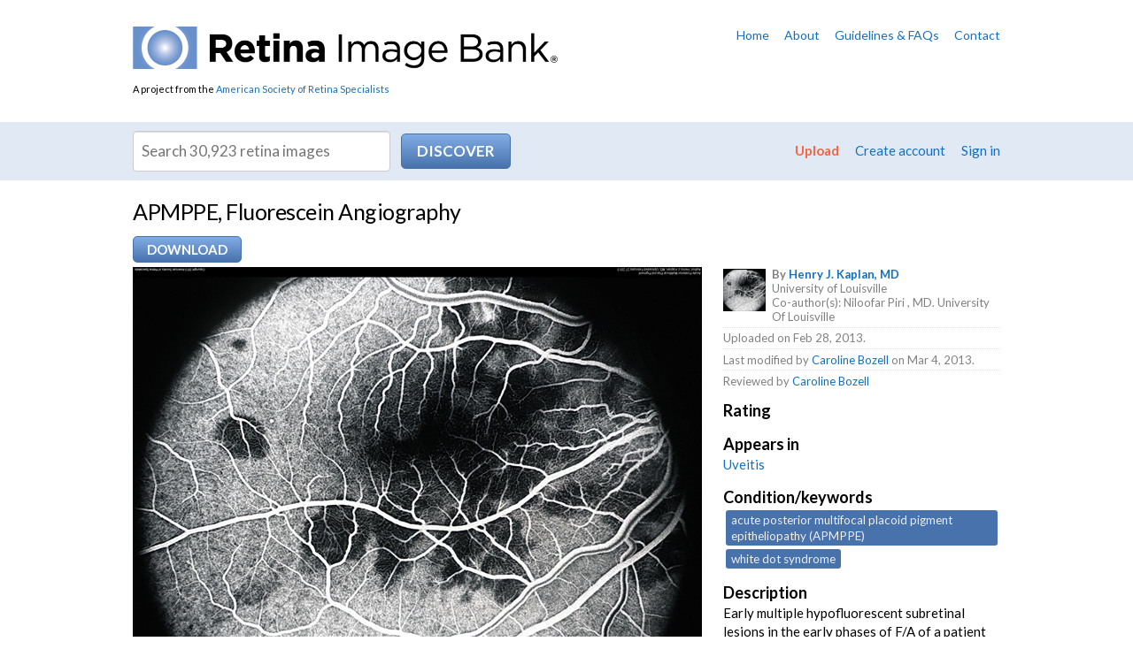

--- FILE ---
content_type: text/html; charset=utf-8
request_url: https://imagebank.asrs.org/file/5012/apmppe-fluorescein-angiography
body_size: 25405
content:
<!DOCTYPE html>
<html>
<head id="Head1">
    <!-- Title -->
    <title>
	
  APMPPE, Fluorescein Angiography - Retina Image Bank

</title>
      
	<!-- Google Tag Manager -->
	<script>(function(w,d,s,l,i){w[l]=w[l]||[];w[l].push({'gtm.start':
	new Date().getTime(),event:'gtm.js'});var f=d.getElementsByTagName(s)[0],
	j=d.createElement(s),dl=l!='dataLayer'?'&l='+l:'';j.async=true;j.src=
	'https://www.googletagmanager.com/gtm.js?id='+i+dl;f.parentNode.insertBefore(j,f);
	})(window,document,'script','dataLayer','GTM-PQL4LBJ');</script>
	<!-- End Google Tag Manager -->

    <!-- Info -->
    <meta http-equiv="Content-Type" content="text/html; charset=iso-8859-1" />
    <meta name="author" content="The Retina Image Bank" />
    <meta name="Copyright" content="Copyright (c) The Retina Image Bank" />
    <meta name="apple-mobile-web-app-title" content="RetinaImages" /><meta name="HandheldFriendly" content="true" /><meta name="viewport" content="initial-scale=1.0, user-scalable=yes, width=device-width" />
  
    <!-- Icons -->
    <link rel="Shortcut Icon" href="/favicon.ico" type="image/x-icon" /><link href="/content/images/apple-touch-icon.png" rel="apple-touch-icon" />
    
    <!-- Styles -->
    <link href="/content/styles/master.css?w=47" media="all" rel="stylesheet" type="text/css" />
    <link href="/content/styles/prettyPhoto.css?w=47" media="all" rel="stylesheet" type="text/css" />
    <link href="/content/styles/print.css?w=47" media="print" rel="stylesheet" type="text/css" />
    <link href="/scripts/css/smoothness/jquery-ui-1.8.16.custom.css" media="all" rel="stylesheet" type="text/css" />

    <!--[if IE 7]>
        <link rel="stylesheet" href="https://netdna.bootstrapcdn.com/font-awesome/3.2.1/css/font-awesome-ie7.min.css" />
    <![endif]-->
  
    <!-- JavaScript -->
    <script src="/scripts/jquery-1.7.2.min.js" type="text/javascript"></script>
    <script src="/scripts/jquery-ui-1.8.16.min.js" type="text/javascript"></script>
    <script src="/scripts/jquery.link-icons.js" type="text/javascript"></script>
    <script src="/scripts/jquery.prettyPhoto.js" type="text/javascript"></script>
    <script src="/scripts/references.js" type="text/javascript"></script>
    <script src="/scripts/jquery.replacetext.min.js" type="text/javascript"></script>
    <script src="/scripts/figures.js" type="text/javascript"></script>
    <script src="/scripts/webitects-placeholder-fallback.js" type="text/javascript"></script>
    <script src="/scripts/utils/w.ie-prototype-fixes.js" type="text/javascript"></script>
    <script src="/scripts/utils/w.util.js" type="text/javascript"></script>    
    <script src="/scripts/rib/w.searchable-keywords.js" type="text/javascript"></script>
    <script src="/scripts/wajax.js" type="text/javascript"></script>
    <script src="/scripts/w.confirm-click.js" type="text/javascript"></script>
    <script src="/scripts/w.confirm-message.js" type="text/javascript"></script>
    <script src="/scripts/w.form-message.js" type="text/javascript"></script>
    <script src="/scripts/responsive.js?t=1" type="text/javascript"></script>
   
   <!--page specific-->
      
    <script type="text/javascript" src="/scripts/rib/w.rater.js"></script>
    <script type="text/javascript" src="/scripts/jquery.tmpl.1.1.1.js"></script>
    <script type="text/javascript" src="/scripts/w.download-limiter.js"></script>
    <script type="text/javascript" src="/scripts/utils/w.linkify.js"></script>
</head>
<body class="
">
    <!-- Google Tag Manager (noscript) -->
    <noscript><iframe src="https://www.googletagmanager.com/ns.html?id=GTM-PQL4LBJ"
    height="0" width="0" style="display:none;visibility:hidden"></iframe></noscript>
    <!-- End Google Tag Manager (noscript) -->


    
<!-- Header -->
<div id="header">
  <div id="header-content">
    <div id="logo">
        <a href="/?reset=true"><img alt="Retina Image Bank" src="/content/images/logo.png" /></a>
        <div id="asrs-credit">A project from the <a href="http://www.asrs.org">American Society of Retina Specialists</a></div>
    </div>
    
    

<ul id="header-nav">
  <li><a href="/home">Home</a></li>
  <li><a href="/about">About</a></li>
  <li><a href="/guidelines">Guidelines &amp; FAQs</a></li>
  <li><a href="/contact">Contact</a></li>
</ul>
    
    <div class="clear"></div>
  </div>
</div>

<!-- Navigation -->


    <div id="nav">
        <div id="nav-content">
            <div id="search">
                <form id="search-form" action="/discover-new/files">
                    <input type="hidden" name="newSearch" value="True" />
                    <div><input class="txt" placeholder="Search 30,923 retina images" id="q" value="" /> <input id="search-btn" class="action" type="submit" value="Discover" /></div>
                </form>
            </div>
    
            <ul id="member-nav">
                <li class="upload-link"><a href="/upload">Upload</a></li>
                
                    <li><a href="/create-account">Create account</a></li>
                    <li><a href="/Members/Login">Sign in</a></li>            
                
            </ul>
  
            <div class="clear"></div>
        </div>
    </div>

<script type="text/javascript">
    (function ($) {
        $(document).ready(function () {
            var searchBtn = $('#search-btn');
            var searchTxt = $('#q');
            var searchForm = $('#search-form');
            $(searchTxt).bind('keypress', function (e) {
                var code = e.keyCode ? e.keyCode : e.which;
                if (code == 1 || code == 13) {
                    $(searchBtn).trigger(new $.Event('click'));
                    e.preventDefault();
                    return false;
                }
            });
            $(searchBtn).bind('click', function (e) {
                var data;
                var query = $(searchTxt).val();

                // IE fix
                if (query == ($(searchTxt).attr('placeholder')))
                    query = '';

                query = escape(query.replace(' ', '+'));                
                
                if (query == '' || query == $(searchTxt).attr('placeholder')) {
                    data = '/1/25?q=';
                }
                else
                    data = '/4/25?q=' + query;

                var url = $(searchForm).attr('action') + data;
                window.location = url;
                e.preventDefault();
                return false;
            });
        });
    })(jQuery);
</script>

<div id="intro">
  <div id="intro-content">
    
    
  
    <h1>APMPPE, Fluorescein Angiography</h1>

    <form id="download-form" action="/image/download" method="post">
        <input type="hidden" name="tempPath" id="tempPath" />
        <input type="hidden" name="fileName" id="fileName" />
        <input type="hidden" name="fileId" id="fId" value="5012" />
        <input type="hidden" name="memberId" id="mId" value="0" />
    </form>  

    <div id="file-actions">
        
                <span class="set">
                    <a class="action" href="/Members/Login?returnUrl=%2Ffile%2F5012">Download</a>
                </span>
            
    </div>
    <div class="clear"></div>

  </div>
</div>

<!-- Content -->
<div id="content-wrapper">
    <div id="content">
      
      
      <!-- Primary content -->
      <div id="content-primary">
        
    
  
    
    

<div id="preview">
    
    <img src="/tmp/asrs-rib-image-5012.jpg/image-full;max$643,0.ImageHandler" class="preview" alt="file" id="preview-image" />
        
</div>

    <p class="mute">File number: 5012</p>  

    <input id="fileId" name="fileId" type="hidden" value="5012" />
  
    <hr />
  
    
    


<h2>Comments</h2>
  
<div id="new-comments">
    <ol class="comments"></ol>
</div>
  

    <p> <a href="/Members/Login">Sign in</a> to comment.</p>



    <div id="modal-bg" class="modal" style="display:none;">
        <div id="loadingDiv">
            <p>
                <img src="/content/images/shared/loading.gif" alt="loading" />
                Initializing download.<br />
                Please wait...
            </p>
            <div class="clear"></div>
        </div>
    </div>


      </div>
      <!-- /Primary content -->
      
      <!-- Secondary content -->
      <div id="content-secondary">
        

        

    

  
<div id="file-info">
    <ul class="file-credits mute">
        <li class="owner">
            
            <img src="/Content/imagebank/ASRS-RIB-Image-4993---thumb.jpg/image-square;max$48,0.ImageHandler" class="credits-thumb" alt="" />
            <strong>By <a href="/members/profile/888/henry-j-kaplan">Henry J. Kaplan, MD</a></strong>
            <br />University of Louisville
            <br />Co-author(s): Niloofar Piri , MD. University Of Louisville
            <div class="clear"></div>
        </li>
        <li>Uploaded on Feb 28, 2013.</li>
          
        

            <li>Last modified by <a href="/members/profile/10204">Caroline  Bozell</a> on Mar 4, 2013.</li>
                    <li>Reviewed by <a href="/members/profile/10204">Caroline  Bozell</a></li>
    </ul>
    
    <dl>



    <dt>Rating </dt>
    <dd>
    </dd>


      
        <dt>Appears in</dt>
        <dd><a href="/case/495/uveitis">Uveitis</a></dd>
      
            <dt>Condition/keywords</dt>
            <dd>
                <span class="searchable-keywords">
acute posterior multifocal placoid pigment epitheliopathy (APMPPE), white dot syndrome
                </span>
            </dd>
      
      
      
            <dt>Description</dt>
            <dd>Early multiple hypofluorescent subretinal lesions in the early phases of F/A of a patient with APMPPE due to delayed choroidal filling and also masking effect of choroidal edema.
#2</dd>
    </dl>


    <h3>Related files</h3>    
    <ul class="related-files">
        <li>
            <a href="/file/750">
                <img src="/Content/imagebank/16107_22---thumb.JPG/image-square;max$79,0.ImageHandler" class="" alt="Acute Posterior Multifocal Placoid Pigment Epitheliopathy" title="Acute Posterior Multifocal Placoid Pigment Epitheliopathy" />
            </a>
        </li>
        <li>
            <a href="/file/748">
                <img src="/Content/imagebank/16107_3---thumb.JPG/image-square;max$79,0.ImageHandler" class="" alt="Acute Posterior Multifocal Placoid Pigment Epitheliopathy" title="Acute Posterior Multifocal Placoid Pigment Epitheliopathy" />
            </a>
        </li>
        <li>
            <a href="/file/747">
                <img src="/Content/imagebank/16107_1---thumb.JPG/image-square;max$79,0.ImageHandler" class="" alt="Acute Posterior Multifocal Placoid Pigment Epitheliopathy" title="Acute Posterior Multifocal Placoid Pigment Epitheliopathy" />
            </a>
        </li>
        <li>
            <a href="/file/1209">
                <img src="/Content/imagebank/amppe-b---thumb.jpg/image-square;max$79,0.ImageHandler" class="" alt="AMPPE FA Early" title="AMPPE FA Early" />
            </a>
        </li>
        <li>
            <a href="/file/1210">
                <img src="/Content/imagebank/amppe-c---thumb.jpg/image-square;max$79,0.ImageHandler" class="" alt="AMPPE Fluorescein Angiogram late" title="AMPPE Fluorescein Angiogram late" />
            </a>
        </li>
        <li>
            <a href="/file/1208">
                <img src="/Content/imagebank/amppe-a---thumb.jpg/image-square;max$79,0.ImageHandler" class="" alt="Acute Multifocal Placoid Pigment Epitheliopathy" title="Acute Multifocal Placoid Pigment Epitheliopathy" />
            </a>
        </li>
        <li>
            <a href="/file/1501">
                <img src="/Content/imagebank/AMPPE---thumb.jpg/image-square;max$79,0.ImageHandler" class="" alt="AMPPE" title="AMPPE" />
            </a>
        </li>
        <li>
            <a href="/file/1505">
                <img src="/Content/imagebank/after-tretment---thumb.jpg/image-square;max$79,0.ImageHandler" class="" alt="CNV due to AMPPE" title="CNV due to AMPPE" />
            </a>
        </li>
        <li>
            <a href="/file/1504">
                <img src="/Content/imagebank/earlyphase---thumb.jpg/image-square;max$79,0.ImageHandler" class="" alt="CNV due to AMPPE" title="CNV due to AMPPE" />
            </a>
        </li>
        <li>
            <a href="/file/1502">
                <img src="/Content/imagebank/CNV-due-to-AMPPE---thumb.jpg/image-square;max$79,0.ImageHandler" class="" alt="CNV due to AMPPE" title="CNV due to AMPPE" />
            </a>
        </li>
        <li>
            <a href="/file/1503">
                <img src="/Content/imagebank/cnv-white-dot---thumb.jpg/image-square;max$79,0.ImageHandler" class="" alt="CNV due to AMPPE" title="CNV due to AMPPE" />
            </a>
        </li>
        <li>
            <a href="/file/1499">
                <img src="/Content/imagebank/latephase---thumb.jpg/image-square;max$79,0.ImageHandler" class="" alt="CNV due to AMPPE" title="CNV due to AMPPE" />
            </a>
        </li>
    </ul>
    <div class="clear"></div>

</div>    

    <script type="text/javascript">
        (function ($) {

            $(document).ready(function () {
                // variables
                var commentBtn = $('#submit-comment');
                var commentForm = $('#comment-form');
                var newComments = $('#new-comments').find('ol').first();
                var noComments = $('#no-comments');
                var container = $('#image-container');
                var deleteBtn = $('#delete-btn');
                var editBtn = $('#edit-btn');
                var form = $('#file-details-form');
                var formDiv = $('#form-div');
                var cancelBtn = $('#cancel-btn');
                var imageDetails = $('#image-details');
                var imageDiv = $('#preview');
                var previewImg = $('#preview-image');
                var previewOps = $('#preview-ops');
                var saveBtn = $('#submit');
                var oldLabel;
                var isDownloading = false;

                // initializers
                initDownload();
                initCommenting();
                initDeleteComment();

                if ($('.rater').length > 0) {
                    Rater.init({
                        memberRating: 0,
                        ratingCount: 0,
                        ratingSelector: '#image-rating',
                        selector: '.rater'
                    });
                }

                $('.linkify').wLinkify();

                // --------------------------------------------------------

                function nl2br(str) {
                    var breakTag = '<br />';
                    return (str + '').replace(/([^>\r\n]?)(\r\n|\n\r|\r|\n)/g, '$1' + breakTag + '$2');
                }

                // prepare file download
                function initDownload() {
                    var modalBg = $('#modal-bg');
                    var downloadLink = $('#download-file');
                    var downloadUrl;
                    var url;
                    var data;
                    var tempPath;
                    var fileName;

                    // initialize download limiter
                    downloadLimiter.init({
                        count: 0,
                        counter: '#dlCount',
                        limit: 0,
                        limiter: '#dlLimit'
                    });

                    if ($(downloadLink != undefined)) {
                        $(downloadLink).bind('click', function (e) {
                            if(!isDownloading) {
                                isDownloading = true;
                                downloadUrl = $(downloadLink).attr('data-val-url');
                                url = $(downloadLink).attr('href');
                                data = 'id=' + $('#fileId').val();

                                $(modalBg).fadeIn('fast');

                                $.ajax({
                                    type: 'Post',
                                    url: url,
                                    data: data,
                                    success: function (results) {
                                        console.log(url);
                                        if (results.Message == 'OK') {
                                            tempPath = results.TempPath;
                                            fileName = results.FileName;
                                            processDownload();
                                            $(modalBg).fadeOut('fast');                                            
                                        }
                                        else {
                                            initConfirmMessage($, results.Message, 'error');
                                            $(modalBg).fadeOut('fast');
                                            isDownloading = false;
                                        }
                                    },
                                    error: function (status) {
                                        initConfirmMessage($, 'Cannot download file. You may not have permissions. Contact our staff if you keep getting this error.', 'error');
                                        $(modalBg).fadeOut('fast');
                                        isDownloading = false;
                                    }
                                });
                            }
                            else {
                                initConfirmMessage($, 'Download in progress. Please wait...', 'error');
                            }

                            e.preventDefault();
                            return false;
                        });
                    }

                    function processDownload() {
                        $('#tempPath').val(tempPath);
                        $('#fileName').val(fileName);
                        var form = $('#download-form');
                        $(form).submit();

                        $('#download-file').remove();
                        $('#download-done').show();                        
                        downloadLimiter.download();
                        isDownloading = false;
                    }
                }

                // initialize ajax comment submitting
                function initCommenting() {
                    $(commentBtn).wajax({
                        form: $(commentForm),
                        type: 'Post',
                        htmlOnWait: 'Submitting...',
                        originalState: true,
                        onSuccess: function () {
                            var results = $(this).wajax('getResults');
                            if (results.Message == 'OK') {
                                var c = results.Comment;
                                $(noComments).remove();
                                $(newComments).prepend(getComment(c));
                                highlightComment('#comment-' + c.Id);
                                $('#comment-contents').val('');
                                initDeleteComment()
                            }
                            else
                                alert(results.Message);
                        },
                        onError: function () {
                            alert('500 Error: Could not submit comment.');
                        }
                    });
                }

                // comment template
                function getComment(comment) {
                    var html = '';
                    html += '<li id="comment-' + comment.Id + '" data-val-commentid="' + comment.Id + '">';
                    html += comment.IsAdmin ? '<div class="opts"><a class="delete-comment" href="#" data-val-id="' + comment.Id + '">[Delete]</a></div>' : '';
                    html += '  <!--<div class="rate">';
                    html += '    <a class="like" href="#" title="Like comment"><i class="icon-thumbs-up"></i></a>';
                    html += '    <a class="dislike" href="#" title="Dislike comment"><i class="icon-thumbs-down"></i></a>';
                    html += '  </div>-->';
                    html += '  <p>';
                    html += '    <a class="member" href="/members/profile/' + comment.MemberId + '">';
                    html += '      <img src="/content/images/placeholder.jpg" alt="profile picture" border="0" />';
                    html += '      <strong>' + comment.MemberFullName + '</strong>';
                    html += '    </a>';
                    html += '    <span class="mute">(' + comment.FormattedDate + ')</span>';
                    html += '  </p>';
                    html += '  <p>' + Util.nl2br(Util.linkify(comment.Comment)) + '</p>';
                    html += '  <div class="clear"></div>';
                    html += '</li>';
                    return html;
                }

                // highlight comment
                function highlightComment(id) {
                    $(id).closest('div').addClass('new');
                    setTimeout(function () {
                        $(id).closest('div').animate({ backgroundColor: '#fff' }, 2500);
                    }, 2500);

                    // scroll to new comment
                    $('html, body').animate({
                        scrollTop: $(id).closest('div').offset().top - 50
                    }, 1000);
                }

                function initDeleteComment() {
                    var url = '/file/delete-comment';
                    $('.delete-comment').each(function () {
                        $(this).unbind('click');
                        $(this).bind('click', function (e) {
                            var c = confirm('Are you sure you want to delete this comment?');
                            if (c) {
                                var btn = $(this);
                                var data = 'id=' + $(this).attr('data-val-id') + '&isAdmin=' + $('#isAdmin').val();
                                $.ajax({
                                    type: 'Post',
                                    url: url,
                                    data: data,
                                    success: function (results) {
                                        if (results.Message == 'OK') {
                                            var comment = $(btn).closest('li');
                                            $(comment).slideUp('fast', function () {
                                                $(this).remove();
                                            })
                                        }
                                        else
                                            alert(results.Message);
                                    },
                                    error: function (status) {
                                        alert('500 Error: Could not delete error. Try again or contact our staff if error persists.');
                                    }
                                });
                            }

                            e.preventDefault();
                            return false;
                        });
                    });
                }

            });

        })(jQuery);
    </script>


      </div>
      <!-- /Secondary content -->
      
      <div class="clear"></div>
    </div>
</div>
<!-- /Content -->

<!-- Footer -->
<div id="footer">
  <div id="footer-content">
        
    
    <h6><strong>Retina</strong> Image Bank</h6>
    <p>A project from the <a href="http://www.asrs.org">American Society of Retina Specialists</a></p>
    <div id="colophon">
      <div class="copyright">&copy; 2026 American Society of Retina Specialists. All rights reserved. <a href="/privacy-statement">Privacy statement</a> <a href="/terms-of-use">Terms of Use</a> <span id="credit"><a href="http://www.webitects.com" target="_blank">Website by <strong>Webitects</strong></a></span></div>
    </div>
  </div>
</div>


<!-- Begin Google Anlaytics code --> 
<script src="/scripts/jquery.ga-event-tracker.js" type="text/javascript"></script>
<script type="text/javascript">

    var _gaq = _gaq || [];
    _gaq.push(['_setAccount', 'UA-28231232-3']);
    _gaq.push(['_trackPageview']);

    (function () {
        var ga = document.createElement('script'); ga.type = 'text/javascript'; ga.async = true;
        ga.src = ('https:' == document.location.protocol ? 'https://ssl' : 'http://www') + '.google-analytics.com/ga.js';
        var s = document.getElementsByTagName('script')[0]; s.parentNode.insertBefore(ga, s);
    })();

</script>
<!-- End Google Anlaytics code --> 
   

</body>
</html>

--- FILE ---
content_type: text/css
request_url: https://imagebank.asrs.org/content/styles/master.css?w=47
body_size: 32726
content:
/*---------------------+
 | Site: Image Bank    |
 | Part: Master styles |
 +---------------------*/

/* Imports
=====================================================================*/
@import url(https://fonts.googleapis.com/css?family=Lato:300,300italic,400,400italic,700,700italic,900,900italic);
@import url(https://netdna.bootstrapcdn.com/font-awesome/3.2.1/css/font-awesome.min.css);
@import url(/content/styles/reset.css);
@import url(/content/styles/forms.css);
@import url(/content/styles/ie.css);


/* Fonts
======================================================================*/
body, input, select, textarea, #uploader * { font-family: "Lato", Arial, sans-serif; }


/* Basics
======================================================================*/
a { color: #1170c2; text-decoration: none; }
a:hover { text-decoration: underline; }
address { font-style: normal; }
blockquote { margin-left: 3em; }
body { background: #fff; font-size: 15px; line-height: 1.4; padding-bottom: 30px; }
cite, em { font-style: italic; }
dl, ol, table, p, ul { margin-bottom: 1em; }
dt { margin-top: 0.75em; }
dt:first-child { margin: 0; }
dt, h2, h3, h4, h5, h6, strong { font-weight: bold; }
fieldset { border: 1px solid #ddd; margin-bottom: 2em; padding: 1em 1.5em; }
h1 { font-size: 25px; font-weight: normal; letter-spacing: -0.02em; line-height: 1.2; margin-bottom: 0.5em; }
h2, legend { color: #922d4f; font-size: 20px; line-height: 1.1; margin-bottom: 0.6em; }
h2 span, h3 span, h4 span { font-size: 15px; font-weight: normal; margin-left: 0.5em; }
h2 span { font-size: 12px; }
h3 { font-size: 18px; }
h4 { text-transform: uppercase; }
hr { background: #e0dbd4; border: 0; clear: both; color: #e0dbd4; height: 1px; margin: 1.5em 0; }
legend { background: #fff; margin: 0 0 0 -0.5em; padding: 0.1em 0.75em 0.1em; }
legend em { color: #777; font-size: 0.7em; font-style: normal; font-weight: normal; margin-left: 0.3em; }
li { margin-bottom: 0.5em; }
ol, ol ol ol ol { list-style-type: decimal; margin-left: 2em; }
ol ol, ol ol ol ol ol { list-style-type: lower-alpha; }
ol ol ol { list-style-type: lower-roman; }
ol ol, ol ul, ul ol, ul ul { margin-top: 0.4em; }
sub { vertical-align: sub; }
sub, sup { font-size: 0.7em; white-space: nowrap; }
sup { vertical-align: super; }
table { border-collapse: collapse; width: 100%; }
table p { margin: 0; }
td { vertical-align: top; }
td, th { border: 1px solid #ddd; padding: 0.3em 0.5em; }
tfoot td { border-top: 3px double #ddd; }
th { background: #f0f0f0; font-weight: bold; vertical-align: bottom; }
ul { list-style: disc; margin-left: 1.5em; }
ul ul { list-style: circle; }

/* Stock classes */
.l { float: left; }
.r { float: right; }
.num { text-align: right; }
.small { font-size:80%; }
ul.flat { list-style: none; margin-left: 0; }
ul.flat > li { background: none; margin: 0; padding: 0; }


/* Core layout
======================================================================*/
.clear { clear: both; }
#page { background: #fff; border-radius: 12px 12px 0 0; }

/* Columns */
.c2l, .c2r { width: 48%; }
.c2l, .c3l, .c3m { float: left; }
.c2r, .c3r { float: right; }
.c3l { margin-right: 3%; }
.c3l, .c3m, .c3r { width: 31%; }

/* Content */
#content { margin: 0 auto; max-width: 980px; padding-bottom: 50px; }
#content-primary { float: left; width: 65.59%; }
#content-secondary { float: right; width: 31.91%; }
#content-wrapper { padding: 0 20px; }

    /* Full layout (no secondary content) */
    .full #content { background-image: none; }
    .full #content-primary { float: none; width: auto; }
    .full #content-secondary { display: none; }
    
    /* Profile */
    .profile #content-primary { float: none; width: auto; }
    .profile #content-secondary { display: none; }
    #profile-photo img { width: 100%; }
    #profile-primary { float: left; width: 65.9%; }
    #profile-secondary { float: right; width: 31.9%; }
    
    /* Search */
    .search #content-primary { float: none; margin: 0 auto; padding-top: 1em; width: 80%; }
    .search #content-secondary { display: none; }
    
    /* Sign in */
    .signin #content-primary { float: none; margin: 0 auto; width: 65%; }
    .signin #content-secondary { display: none; }
    .signin #content { background: #fff; }
    .signin .req { display: none; }
    
    /* Upload */
    .upload #nav * { display: none; }


/* Content
======================================================================*/

/* Action links */
.action {
    background: #82ace6;
    background: -moz-linear-gradient(top, #82ace6 0%, #4872ac 100%);
    background: -webkit-gradient(linear, left top, left bottom, color-stop(0%,#82ace6), color-stop(100%,#4872ac));
    background: -webkit-linear-gradient(top, #82ace6 0%,#4872ac 100%);
    background: -o-linear-gradient(top, #82ace6 0%,#4872ac 100%);
    background: -ms-linear-gradient(top, #82ace6 0%,#4872ac 100%);
    background: linear-gradient(top, #82ace6 0%,#4872ac 100%);
    filter: progid:DXImageTransform.Microsoft.gradient( startColorstr='#82ace6', endColorstr='#4872ac',GradientType=0 );
    border: 1px solid #4872ac;
    border-radius: 5px;
    color: #fff;
    font-weight: bold;
    display: inline-block;
    padding: 0.5em 1em;
    text-transform: uppercase;
}

.action.error { background: #f30; border: 1px solid #f00; }
.action i { color: #fff; }
.action .mute { color: #fff; font-size: 12px; font-weight: normal; margin-left: 0.3em; }

/* Back link */
#nav-back { margin-bottom: 0.5em; }

/* Browse */
.browse { font-size: 20px; list-style: none; margin-left: 0; }
.browse a { background: #fff; border: 1px solid #4872ac; border-radius: 5px; display: inline-block; padding: 0.3em 1em; }
.browse a:hover { background: #f0f0f0; text-decoration: none; }
.browse a.sorted { background: #4872ac; color: #fff; }
.browse li { display: inline; margin-right: 0.5em; }

/* Btn extras */
.disabled { color:#aaa; }

/* Callouts */
div.call-l, img.call-l, .pull-l { clear: left; }
div.call-r, img.call-r, .pull-r { clear: right; }
dt img.call-l { margin-top: 0; }
img.call-l { margin-right: 1em; }
img.call-r { margin-left: 1em; }
.call-l { margin: 0.5em 2em 0.5em 0; }
.call-l, .pull-l { float: left; }
.call-r { margin: 0.5em 0 0.5em 2em; }
.call-r, .pull-r { float: right; }
.call, div.call-l, div.call-r { font-size: 0.75em; }
.call img, .call-l img, .call-r img { display: block; }
.call img.icon, .call-l img.icon, .call-r img.icon { display: inline; }
.call, .call-l p, .call-r p { margin-bottom: 0.5em; }
.credit { color: #7f8183; font-size: 0.75em; letter-spacing: 0.01em; margin-bottom: 0.5em; text-align: right; }
.pull-l { margin: 0 1em 0.5em 0; }
.pull-l, .pull-r { color: #4c5059; font-size: 22px; font-weight: bold; line-height: 1.3; text-indent: -0.25em; width: 220px; }
.pull-r { margin: 0 0 0.5em 1em; }

    /* Figures */
    .figure { display: block; position: relative; }
    .figure img { display: block; }
    
    .magnify {
        background: #fff;
        border-radius: 4px;
        bottom: 6px;
        display: block;
        height: 22px;
        position: absolute;
        right: 3px;
        text-indent: -9999em;
        width: 22px;
    }
    
    a:hover .magnify { margin:0; background-color: #3e5ece; background-position: 0 -22px; }
    
/* Carousel */
#carousel { margin-bottom: 30px; position: relative; }
#carousel .fidx, #carousel .fidx div { background-color: #505050; background-position: 50% 50%; background-repeat: no-repeat; height: 100%; width: 100%; }
#carousel #selected-image { height: 450px; }
.carousel-title { display: block; font-size: 13px; margin: -31px auto 0; max-width: 980px; position: relative; }
.carousel-title a { background: url(/content/images/overlay.png); color: #fff; display: inline-block; padding: 0.5em 1em; }
.carousel-title .iotw, .carousel-title .ioty { color: #f3d800; font-size: 9px; margin-left: 0.5em; text-transform: uppercase; }

    /* Edit */
    #carousel-image-select { float:left; width:32%; height:407px; overflow-y:scroll; border:1px solid #ddd; -webkit-border-radius: 3px; border-radius: 3px; }
    #carousel-image-select .dataTables_wrapper { padding:4px; }
    #carousel-image-select .small-image-table { font-size:80%; }
    #carousel-preview { float:right; width:65%; }
    
    #selected-images { list-style:none; margin:0;}
    #selected-images > li { float:left; padding:7px; background:#ccc; }
    #selected-images > li .thumb { display:block; }
    #selected-images > li .thumb a { position:absolute; padding:4px; }
    #selected-images > li .thumb img { display:block; }
    #selected-images > li .thumbnail { cursor:move; }
    #selected-images .activeSlide { background:#1170C2; }

    /* Intro */
    #carousel #intro { left: 0; position: absolute; top: 0; width: 100%; }
    
    #carousel #intro .action {
        background: #fa7863;
        background: -moz-linear-gradient(top, #fa7863 0%, #f26541 100%);
        background: -webkit-gradient(linear, left top, left bottom, color-stop(0%,#fa7863), color-stop(100%,#f26541));
        background: -webkit-linear-gradient(top, #fa7863 0%,#f26541 100%);
        background: -o-linear-gradient(top, #fa7863 0%,#f26541 100%);
        background: -ms-linear-gradient(top, #fa7863 0%,#f26541 100%);
        background: linear-gradient(top, #fa7863 0%,#f26541 100%);
        filter: progid:DXImageTransform.Microsoft.gradient( startColorstr='#fa7863', endColorstr='#f26541',GradientType=0 );
        border-color: #f26541;
    }
    
    #carousel #intro h1 { color: #6790cc; font-style: italic; text-shadow: 1px 1px 1px rgba(0, 0, 0, 1); }
    #carousel #intro-content { margin: 0 auto; max-width: 980px; }
    #carousel #intro-primary { background: url(/content/images/overlay.png); color: #fff; float: right; padding: 20px; width: 33%; }
    
    /* Nav */
    #carousel-nav { background: #e1e9f5; padding: 15px 0; }
    #carousel-nav a { border: 15px solid #e1e9f5; display: block; }
    #carousel-nav ul { list-style: none; margin: 0 auto; max-width: 980px; }
    #carousel-nav img { display: block; width: 100%; }
    #carousel-nav li { float: left; margin: 0; width: 16.6%; }
    #carousel-nav li.activeSlide a { border-color: #6791cb; }
    
/* Case titles */
h1 .title { font-size: 100%; }

/* Comments */
.comments { list-style: none; margin-left: 0; }
.comments li { margin-bottom: 15px; padding-left: 90px; }
.comments .member img { border: 1px solid #fff; float: left; margin-left: -90px; position: relative; width: 70px; }
.comments p { margin: 0; }
.comments p.clear { clear: none; }
.comments .opts { float:right; font-size:80%; }
.new { background: #ffc; }

    /* Ratings */
    .comments .rate { float: right; width: 52px; }
    .comments .rate a { display: block; float: left; margin-left: 10px; opacity: 0.5; }
    .comments .rate a:hover { text-decoration: none; }

/* DataTables */
.dataTables_filter { font-size: 1.2em; margin-bottom: 10px; }
.dataTables_filter input { padding: 0.2em; width: 15em; }
.dataTables_info, .dataTables_length { float: right; }
.dataTables_info, .dataTables_length, .dataTables_paginate { font-size: 12px; }
.dataTables_paginate .paginate_active { color: #000; font-weight: bold; margin-right: 0.5em; }
.dataTables_paginate .paginate_button { cursor: pointer; margin-right: 0.5em; }
.dataTables_paginate .paginate_button_disabled { color: #777; margin-right: 0.5em; }
.dataTables_wrapper th { cursor: pointer; }
.dataTables_wrapper th[class*="sorting"] { color: #0c4f96; }
.dataTables_wrapper th[class*="sorting"]:hover { background: #ddd; }
.dataTables_wrapper th.sorting_asc span { background-image: url(/content/images/shared/sort-up.png); }
.dataTables_wrapper th.sorting_desc span { background-image: url(/content/images/shared/sort-down.png); }
.dataTables_wrapper th span { background-position: 100% 50%; background-repeat: no-repeat; cursor: pointer; padding-right: 20px; }

/* Disclaimer */
.disclaimer { color: #7f8183; font-size: 11px; line-height: 1.3; }

/* Disclosures */
#disclosures h2 { color: #7f8183; font-size: 11px; margin: 0; text-transform: uppercase; }

/* Editor table */
.data { font-size:85%; }
.data .mute { font-size:85%; }

/* Embed */
#embed-partial { background:#cacaca url(/content/images/shared/loading_16x16.gif) no-repeat center; }

/* File actions */
#file-actions { margin-bottom: 15px; }
#file-actions .action { padding: 0.25em 1em; }
#file-actions .set { float: left; margin-bottom: 5px; margin-right: 10px; }
#file-actions .set .btn { border-radius: 0; float: left; margin-right: -1px; }
#file-actions .set .btn:first-child { border-bottom-left-radius: 4px; border-top-left-radius: 4px; }
#file-actions .set .btn:last-child { border-bottom-right-radius: 4px; border-top-right-radius: 4px; }

    /* File status */
    #file-status .approved, #file-status .pending, #file-status .rejected { background: #505050; color: #fff; filter: none; text-shadow: none; }

/* File info */
#file-info .action { margin-right: 0.7em; }
#file-info dt { font-size: 18px; clear:both; }
#file-info h1 { font-size: 20px; font-weight: bold; word-wrap: break-word; }
#file-info .image-mini-rating .rating-stars-bg { margin:0 5px; vertical-align:middle; }
#file-info .image-mini-rating .rating-average { display:none; }
#file-info .image-mini-rating .rating-count { display:inline; }

    /* File credits */
    .file-credits { list-style: none; margin-left: 0; }
    .file-credits li { border-bottom: 1px dotted #ddd; margin-bottom: 0.3em; padding-bottom: 0.3em; }
    .file-credits li:last-child { border: 0; margin: 0; padding: 0; }
    .file-credits .owner { padding-left: 55px; }
    .file-credits .owner img { float: left; margin: 2px 0 3px -55px; }

/* File list */
.file-list { list-style: none; margin: 0; }
.file-list a { display: block; position: relative; }
#image-list h2 { margin: 0; word-wrap: break-word; }
#image-list p { margin: 0; }
#image-list ul { list-style: none; margin: 0; }

    /* Grid (5 column default) */
    .grid a { color: #fff; }
    .grid .date, .grid .details, .grid .title { display: none; }
    .grid img { display: block; width: 100%; }
    .grid .img-info { display: none; }
    .grid li { float: left; margin: 0 2% 15px 0; width: 18%; }
    .grid .thumb { display: block; margin: 0; position: relative; }
    
        /* 3 column */
        .grid3 li { width: 31%; }
        .grid3 .thumb-icons { font-size: 20px; }
    
    /* Grid for reordering */
    .grid-reorder img { display: block; width: 100%; }
    .grid-reorder .img-info { display: none; }
    .grid-reorder li { float: left; margin: 0 1.5% 15px 0; width: 15%; }
    .grid-reorder .thumb { margin: 0; }
    .grid-reorder .title { display:block; height:2em; font-size:65%; margin:0; }
    
    /* List */
    .list .date, .list .details, .list .title { display: block; }
    .list li { border-bottom: 1px solid #ddd; clear: both; float: none; margin-bottom: 20px; padding: 0 0 0 196px; width: auto; }
    .list .thumb { color: #fff; display: block; float: left; margin: 0 0 10px -196px; position: relative; }
    .list .thumb img { display: block; width: 176px; height: 176px; }
    .list .title { font-size: 20px; font-weight: bold; margin: 0; }
    
    /* Loading */
    .search-loading { background: #fffacd; color: #666; font-weight: bold; padding: 1em 0; }
    
    /* Recent uploads */
    .recent-uploads { margin: 0; padding: 0; }
    .recent-uploads > li { float: left; list-style: none; margin: 0.5em; }
    .recent-uploads p { font-size: 65%; }
    
    /* Short file list */
    .short-file-list { margin: 0; padding: 0; }
    .short-file-list > li { list-style: none; }
    .short-file-list .desc { font-size: 75%; }
    .short-file-list .desc .thumb { vertical-align: middle; }
    
    /* Thumb markers */
    .thumb-icons { bottom: 10px; position: absolute; right: 10px; text-align: right; text-shadow: 0 1px 1px rgba(0, 0, 0, 1); }
    .thumb-icons i { margin-left: 0.2em; }
    .thumb-icons span { font-weight: normal; margin: 0; }

/* Files */
.file { background-repeat: no-repeat; background-position: 0 0.25em; line-height: 1; padding: 3px 0 3px 20px; }
.file-doc, .file-docx { background-image: url(/content/images/shared/doc.png); }
.file-pdf { background-image: url(/content/images/shared/pdf.png); }
.file-ppt, .file-pptx { background-image: url(/content/images/shared/ppt.png); }
.file-xls, .file-xlsx { background-image: url(/content/images/shared/xls.png); }

/* Footer */
#footer { border-top: 1px solid #ddd; font-size: 12px; font-weight: 300; padding: 20px 20px 0; }
#footer #colophon a { margin-left: 0.7em; }
#footer h6 { font-size: 19px; font-weight: normal; }
#footer h6 strong { font-weight: bold; }
#footer p { margin-bottom: 0.3em; }
#footer-content { margin: 0 auto; max-width: 980px; }

    /* Site credit */
    #credit a { color: #000; }
    #credit a strong { color: #3e5ece; font-weight: 300; }
    #credit a:hover { text-decoration: none; }
    #credit a:hover strong { text-decoration: underline; }

/* Full screen */
.fullscreen { background: #000; color: #bbb; padding: 0; }
.fullscreen a { color: #fff; }
.fullscreen #back { float: left; }
.fullscreen #content { position: relative; }
.fullscreen #content, .fullscreen #content-primary, .fullscreen #header, .fullscreen #header-content { float: none; padding: 0; max-width: none; width: auto; }
.fullscreen #content-secondary, .fullscreen #footer, .fullscreen #header-nav, .fullscreen #nav { display: none; }
.fullscreen #header { border-bottom: 1px solid #333; padding: 10px; }
.fullscreen #logo { float: left; margin-right: 20px; max-width: 200px; }
.fullscreen #logo img { display: block; }
#fullscreen-nav { float: right; text-align: right; }
#fullscreen-nav li { display: inline; margin: 0 0 0 1em; }
#fullscreen-nav ul { list-style: none; margin: 0; }

.fullscreen #media-info { 
    background: url(/content/images/overlay.png); 
    border-radius: 0 0 10px 10px; 
    max-height: 500px;
    overflow-x: hidden;
    overflow-y: auto;
    padding: 20px; 
    position: absolute; 
    top: 0; 
    right: 10px; 
    width: 30%;
    z-index: 1000;
}

    /* Zooming and panning */
    #image-container { overflow:hidden; cursor:move; }
    #image-wrapper { position: relative; }
    #controls { left: 15px; position: absolute; top: 15px; z-index: 2; }
    
    #controls a {
        background-color: #fff;
        background-position: 50% 50%;
        background-repeat: no-repeat;
        border-radius: 4px;
        display: block;
        height: 24px;
        opacity: 0.5;
        position: absolute;
        text-indent: -9999em;
        width: 24px;
    }
    
    #controls a:hover { opacity: 1; }
    
    #controls a.up { background-image: url(/content/images/pan-up.png); left: 25px; top: 0; }
    #controls a.left { background-image: url(/content/images/pan-left.png); left: 0; top: 25px; }
    #controls a.right { background-image: url(/content/images/pan-right.png); left: 50px; top: 25px; }
    #controls a.down { background-image: url(/content/images/pan-down.png); left: 25px; top: 50px; }
    #controls a.zoom { background-image: url(/content/images/zoom-in.png); left: 25px; top: 85px; }
    #controls a.back { background-image: url(/content/images/zoom-out.png); left: 25px; top: 110px; }

/* Header */
#header { padding: 20px; position: relative; }
#header .btn { margin: 0; }
#header-content { margin: 0 auto; max-width: 980px; padding: 10px 0; position: relative; }
#header-secondary { float: right; text-align: right; width: 40%; }
#header .utilities { margin-bottom: 1em; }
#header .search .txt { width: 17em; }

    /* Nav */
    #header-nav { float: right; font-size: 14px; list-style: none; margin: 0; text-align: right; }
    #header-nav li { display: inline; margin: 0 0 0 1em; }
    #header-nav li.current { font-weight: bold; }
    #header-nav li.current a { text-decoration: none; }
    #header-nav li.current a:hover { text-decoration: underline; }
    
    /* Logo */
    #asrs-credit { font-size: 11px; }
    #logo { float: left; max-width: 480px; }
    #logo img { display: block; margin-bottom: 15px; width: 100%; }

/* Image of the week */
.icon-certificate { color: #f3d800; }
.icon-trophy { color: #f3d800; }

/* Intro */
#intro { padding: 0 20px; }
#intro-content { margin: 0 auto; max-width: 980px; }
.home #intro { padding: 0; }
.home #intro-content { max-width: none; width: auto; }

/* Keywords */

    /* New keywords */
    .tagit .tagit-choice.new-keyword { background: #f2e479; border-color: #f3d800; }

/* Loupe */
#loupe {
    background: #333;
    box-shadow: 1px 1px 10px rgba(0, 0, 0, 0.7);
    font-size: 12px;
    left: 0;
    padding: 15px;
    position: absolute;
    top: 0;
    z-index: 99;
}

#loupe, #loupe a { color: #fff; }
#loupe #image-preview { display: block; margin-bottom: 10px; }
#loupe #image-rating { float: right; }
#loupe #image-rating .mute { display:block; text-align: right; }
#loupe #image-member, #loupe #image-title, #loupe #image-iotw { display: block; }
#loupe #image-date, #loupe #image-views { color: #777; }
#loupe #image-title { font-size: 14px; }
#loupe #image-preview-link { color: #fff; display: block; position: relative; text-decoration: none; }
#loupe #image-preview-link i { bottom: 10px; position: absolute; right: 10px; text-shadow: 0 1px 3px rgba(0, 0, 0, 1); }
#loupe .iotw, #loupe .ioty { color: #f3d800; }

/* Member list */
.member-list { margin:0.5em 0; list-style:none; }
.member-list > li { font-size:90%; border-bottom:1px solid #ddd; }
.member-list > li .mute { font-size:90%; }
.member-list > li .opt { float:right; }
.member-list > li img { vertical-align:middle; }

/* Modal */
.modal { background:url(/content/images/admin/overlay_1.png); position:fixed; width:100%; height:100%; top:0; left:0; z-index:99; }
#loadingDiv { position:absolute; width:140px; background:#ddd; font-size:80%; top:50%; left:50%; margin-top:-16px; margin-left:-70px; border:1px solid #333; padding:4px; -webkit-border-radius: 8px; border-radius: 8px; }
#loadingDiv img { float:left; padding:4px 4px 6px 4px; }

/* Muted text */
.mute { color: #7f8183; font-size: 13px; line-height: 1.3; }
h2 .mute, h3 .mute { font-weight: normal; margin-left: 0.5em; }
dd.mute { font-size: 11px; letter-spacing: 0.05em; }
.mute li { margin-bottom: 0.25em; }

/* Navigation */
#nav { background: #e1e9f5; margin-bottom: 20px; padding: 10px 20px; }
#nav-content { margin: 0 auto; max-width: 980px; }
.home #nav { margin: 0; }
    
    /* Member nav */
    #member-nav { list-style: none; float: right; margin: 0; padding-top: 0.8em; text-align: right; }
    #member-nav li { display: inline; margin: 0 0 0 1em; }
    #member-nav .upload-link a { color: #f26541; font-weight: bold; }

/* Paging */
.pages, .pages ul { clear: both; float: none; font-size: 16px; list-style: none; margin: 50px 0 30px; text-align: center; }
.pages li { display: inline; margin: 0 10px 0 0; }

/* Photo albums */
.albums .album { border: 0; bottom: 10px; box-shadow: none; padding: 0; position: absolute; right: 10px; }
.albums .photos li { height: 170px; margin-bottom: 25px; }
.photos { list-style: none; margin: 0; }
.photos img { box-shadow: 1px 1px 2px rgba(0, 0, 0, 0.1); display: block; }
.photos li { float: left; margin: 0 10px 10px 0; width: 23%; }
.photos .thumb { display: block; margin-bottom: 0.3em; position: relative; }
.photos .title { display: block; font-size: 11px; }

/* Preview */
#preview { position: relative; }
#preview img { display: block; width: 100%; }
#preview:hover #magnify { opacity: 1; }

#preview #magnify {
    color: #fff;
    font-size: 32px;
    left: 10px;
    line-height: 1;
    opacity: 0.5;
    position: absolute;
    text-shadow: 0 0 4px rgba(0, 0, 0, 0.5);
    top: 10px;
}

#preview .watermark { bottom: 10px; max-width: 250px; position: absolute; right: 10px; width: auto; }

/* Rating */
.rating { display: block; margin-bottom: 0.5em; }
.rating i { opacity: 0.2; letter-spacing: 0.2em; }
.rating .mute { display: block; }
.rating .on { color: #f3c500; opacity: 1; }

    /* File info */
    #file-info .rating .mute { display: inline; margin-left: 0.5em; }
    
    /* Rater */
    .rater .rating a { color: #000; }
    .rater .rating a:hover { text-decoration: none; }
    .rater .rating i { cursor: pointer; font-size: 200%; letter-spacing: 0.1em; }

/* Related files */
.related-files { list-style: none; margin: 0; }
.related-files a:hover { opacity: 0.5; }
.related-files li { float: left; margin: 0 1px 1px 0; width: 32%; }
.related-files li img { display: block; width: 100%; }

/* Searchable keywords */
.searchable-keywords { }
.searchable-keywords a { background: #4872ac; border-radius: 3px; color: #eee; display: inline-block; font-size: 90%; margin: 2px 3px; padding: 2px 6px; }
.searchable-keywords a:hover { background: #82ace6; text-decoration: none; }

    /* Full screen */
    .fullscreen .searchable-keywords a { background: #e1e1e1; color: #333; }
    .fullscreen .searchable-keywords a:hover { background: #fafafa; }

/* Sets */
.sets { list-style: none; margin: 0; }
.sets dd { margin-bottom: 10px }
.sets dd, .sets dt { padding-left: 40px; }
.sets img { float: left; margin: 2px 0 10px -40px; }

/* Slideshow */
#slideshow-thumbs {
    background: url(/content/images/overlay.png);
    bottom: 0;
    left: 0;
    position: absolute;
    width: 100%;
}

#slideshow-thumbs .current img { border-color: #fff; }
#slideshow-thumbs .current:hover img { border-color: #fff; }
#slideshow-thumbs .next { right: 0; }
#slideshow-thumbs .next, #slideshow-thumbs .previous { font-size: 30px; position: absolute; top: 0; z-index:2; }
#slideshow-thumbs .next a, #slideshow-thumbs .previous a { display: block; padding: 10px 0; text-align: center; width: 30px; }
#slideshow-thumbs .next a:hover, #slideshow-thumbs .previous a:hover { text-decoration: none; }
#slideshow-thumbs .previous { left: 0; }
#slideshow-thumbs img { border: 2px solid #000; display: inline-block; }
#slideshow-thumbs li { display: inline; margin-right: 10px; }
#slideshow-thumbs li:hover { cursor: pointer; }
#slideshow-thumbs li:hover img { border-color: #444; }
#slideshow-thumbs .thumb { display: inline-block; position: relative; }
#slideshow-thumbs .thumb-list-wrapper { margin: 0; overflow: hidden; padding: 10px 30px; }
#slideshow-thumbs ul { list-style: none; margin: 0; padding: 0; position: relative; white-space: nowrap; }
#slideshow-wrapper { margin: 0; overflow: hidden; }
#slideshow-list { list-style: none; margin: 0; padding: 0; position: relative; white-space: nowrap; }
#slideshow-list > li { display: inline; margin-bottom: 0; }

/* Sponsor */
#sponsor { color: #666; font-size: 11px; padding: 0 20px; position: relative; text-align: right; }
#sponsor-content { margin: 0 auto; max-width: 980px; }
#sponsor #allergan { box-sizing: border-box; float: right; padding: 30px 0 25px 0; position: relative; max-width: 335px; }
#sponsor #allergan .title { display: inline-block; vertical-align: middle; width: 60%; }
#sponsor #allergan img { display: inline-block; margin-left: 10px; vertical-align: middle; }

/* Tables */
.nb { white-space: nowrap; }

/* Thumbnail maker */
#thumbs { list-style:none; }
#thumbs > li { float:left; margin:2px; padding:4px; height:100px; }
#thumbs .image { display:block; width:100px; }
#thumbs .error { background:red; }
#thumbs .exists { background:dodgerblue; }
#thumbs .created { background:forestgreen; }

/* Tasks */
.tasks { margin: 0 0 5px; }
.tasks .current { font-weight: bold; }
.tasks li { background: none; display: inline; margin: 0 1.25em 0 0; }
.tasks.r { text-align: right; }

/* Uploader */
#uploader { margin-bottom: 20px; }
#uploader .plupload .plupload_filelist_footer { border: 0; background: none; padding: 10px 0 0 0; }
#uploader .plupload_button { font-size: 13px; padding-left: 25px; }
#uploader .plupload_container { background: none; padding: 0; }
#uploader .plupload_droptext { background: #fff; color: #999; font-size: 20px; font-weight: 900; letter-spacing: 0.1em; text-transform: uppercase; }
#uploader .plupload_file_name { padding: 0; }
#uploader .plupload_filelist { background: #fff; font-size: 90%; }
#uploader .plupload_filelist li { margin: 0; padding: 7px 8px; }
#uploader .plupload_filelist .plupload_file_name { overflow: hidden; white-space: nowrap; width: 70%; }
#uploader .plupload_filelist .plupload_file_size { width: 60px; }
#uploader .plupload_filelist_header { display: none; }
#uploader .plupload_wrapper { background: #f0f0f0; border: 1px solid #ddd; font-size: 13px; padding: 20px; width: auto; }

/* Upload options */
#upload-file { float: left; }
#upload-video { float: right; }
#upload-options { list-style: none; margin: 30px 0; }

#upload-options li {
    background: #ffffff;
    background: -moz-linear-gradient(top, #ffffff 50%, #e7f1fb 100%);
    background: -webkit-gradient(linear, left top, left bottom, color-stop(50%,#ffffff), color-stop(100%,#e7f1fb));
    background: -webkit-linear-gradient(top, #ffffff 50%,#e7f1fb 100%);
    background: -o-linear-gradient(top, #ffffff 50%,#e7f1fb 100%);
    background: -ms-linear-gradient(top, #ffffff 50%,#e7f1fb 100%);
    background: linear-gradient(to bottom, #ffffff 50%,#e7f1fb 100%);
    filter: progid:DXImageTransform.Microsoft.gradient( startColorstr='#ffffff', endColorstr='#e7f1fb',GradientType=0 );
    border: 3px solid #cddaea;
    border-radius: 10px;
    padding: 25px 30px 5px;
    width: 41.08%;
    float: left;
    margin:0 0.5em;
}

#upload-options li a { display:block; }

/* Viewing options */
#view { background: #f5f5f5; border-radius: 5px; margin-bottom: 15px; padding: 10px; position: relative; }

    /* Arrangements */
    #arrange { float: right; font-size: 24px; list-style: none; margin: 0; text-align: right; }
    #arrange a { color: #000; opacity: 0.3; }
    #arrange a:hover { opacity: 1; text-decoration: none; }
    #arrange .active { opacity: 1; }
    #arrange li { display: inline; margin-left: 0.5em; }
    
    /* Browse */
    #view .browse { float: left; font-size: 16px; margin: 0; }
    
    /* Image count */
    #image-count {
        color: #f26541;
        font-size: 20px;
        font-weight: bold;
        position: absolute;
        right: 130px;
        top: 12px;
    }
    
#view .tasks { float: left; }
    
/* Vimeo upload progress */
.vimeo-upload-progress .bar { width:98%; height:20px; margin:0.25em 0; border:1px solid #bbb; padding:4px; -webkit-border-radius: 6px; border-radius: 6px; }

.vimeo-upload-progress .bar-progress {
        background: #82ace6;
        background: -moz-linear-gradient(top, #82ace6 0%, #4872ac 100%);
        background: -webkit-gradient(linear, left top, left bottom, color-stop(0%,#82ace6), color-stop(100%,#4872ac));
        background: -webkit-linear-gradient(top, #82ace6 0%,#4872ac 100%);
        background: -o-linear-gradient(top, #82ace6 0%,#4872ac 100%);
        background: -ms-linear-gradient(top, #82ace6 0%,#4872ac 100%);
        background: linear-gradient(top, #82ace6 0%,#4872ac 100%);
        filter: progid:DXImageTransform.Microsoft.gradient( startColorstr='#82ace6', endColorstr='#4872ac',GradientType=0 );
        height:100%;
        width:0%;
}

.vimeo-upload-progress .bar .failed { background: red; }

.vimeo-upload-progress .bar .success { 
        background: #82ace6;
        background: -moz-linear-gradient(top, #82ace6 0%, #4872ac 100%);
        background: -webkit-gradient(linear, left top, left bottom, color-stop(0%,#82ace6), color-stop(100%,#4872ac));
        background: -webkit-linear-gradient(top, #82ace6 0%,#4872ac 100%);
        background: -o-linear-gradient(top, #82ace6 0%,#4872ac 100%);
        background: -ms-linear-gradient(top, #82ace6 0%,#4872ac 100%);
        background: linear-gradient(top, #82ace6 0%,#4872ac 100%);
}

.vimeo-upload-progress .bar .loading { background-image:url(/content/images/loading-01.gif); }
.vimeo-upload-progress .header .c { font-weight: bold; }
.vimeo-upload-progress .header p { text-align:center; margin:0; }

.vimeo {
    position: relative;
    padding-bottom: 38%;
    height: 0;
    overflow: hidden;
    max-width: 100%;
    margin: 0 auto;
}
.vimeo iframe {
    position: absolute;
    top: 0;
    left: 0;
    width: 100%;
    height: 100%;
    border: 0;
}


--- FILE ---
content_type: application/javascript
request_url: https://imagebank.asrs.org/scripts/w.confirm-click.js
body_size: 2102
content:
/*
*   wConfirmClick
*   Sebastian Stefaniuk (Webitects.com)
*   Sept 2012, updated April 2013
*   
*   Simple jquery plugin that throws a custom confirmation message using jQuery dialog
*   when clicking on selected object. If confirmation is false, click is ignored.
*
*/
(function ($) {

    $.fn.wConfirmClick = function (opts) {
        var settings = $.extend({
            'message': null,
            'title': 'Warning'
        }, opts);

        var s4 = function () {
            return (((1 + Math.random()) * 0x10000) | 0).toString(16).substring(1);
        }

        var guid = function () {
            var g = (s4() + s4() + "-" + s4() + "-4" + s4().substr(0, 3) + "-" + s4() + "-" + s4() + s4() + s4()).toLowerCase();
            return g;
        }

        this.each(function () {
            var $this = $(this);

            $this.bind('click', function (e) {
                var id = guid();
                $('body').find(':eq(0)').before('<div id="' + id + '">' + opts.message + '</div>');
                var $messageDiv = $('#' + id);

                if ($messageDiv != undefined) {
                    $messageDiv.dialog({
                        title: opts.title == undefined ? 'Warning' : opts.title,
                        width: 400,
                        resizable: false,
                        modal: true,
                        buttons: {
                            'Proceed': function () {
                                $(this).dialog('close');
                                $messageDiv.remove();
                                window.location = $this.attr('href');
                            },
                            Cancel: function () {
                                $(this).dialog('close');
                                $messageDiv.remove();
                            }
                        }
                    });

                    e.preventDefault();
                    return false;
                }
                else {
                    var c = confirm(message);
                    if (!c) {
                        e.preventDefault();
                        return false;
                    }
                }                
            });
        });

        return this;
    };

})(jQuery);

--- FILE ---
content_type: application/javascript
request_url: https://imagebank.asrs.org/scripts/utils/w.linkify.js
body_size: 2950
content:
/*
*
*   wLinkify
*   Author: Sebastian Stefaniuk (Webitects)
*   Oct 2012
*
*   Turns non-anchor-tag links into clickable links
*
*/

(function ($) {
    $.wLinkify = function (element, opts) {
        var defaults = $.extend({
            param: null
        }, opts);

        var plugin = this;
        plugin.settings = {};

        var $element = $(element), element = element;

        /***********************
        * Grand init
        ***********************/
        plugin.init = function () {
            plugin.settings = $.extend({}, defaults, opts);
            linkify();
        };

        /***********************
        * Initializers
        ***********************/
        var linkify = function () {
            var html = $element.html();
            html = html.replace(/<br>/gi, " #br# ");
            html = stripTags(html);

            var urlPattern = /\b(?:https?|ftp):\/\/[a-z0-9-+&@#\/%?=~_|!:,.;]*[a-z0-9-+&@#\/%=~_|]/gim;

            // www. without http:// or https://
            var pseudoUrlPattern = /(^|[^\/])(www\.[\S]+(\b|$))/gim;

            // Email addresses
            var emailAddressPattern = /(([a-zA-Z0-9_\-\.]+)@[a-zA-Z_]+?(?:\.[a-zA-Z]{2,6}))+/gim;

            html = html
            .replace(urlPattern, '<a target="_blank" href="$&">$&</a>')
            .replace(pseudoUrlPattern, '$1<a target="_blank" href="http://$2">$2</a>')
            .replace(emailAddressPattern, '<a target="_blank" href="mailto:$1">$1</a>');

            html = html.replace(/#br#/gi, "<br />");

            $element.html(html);
        }

        /***********************
        * Private methods
        ***********************/
        var isMsie = function () {
            if ($.browser.msie)
                return true;
            return false;
        }

        var nl2br = function (value) {
            return value.replace(/\n/g, "<br />");
        }

        var stripTags = function (data) {
            var isOpen = false;
            var isClosed = true;
            var html = '';

            for (var i = 0; i < data.length; i++) {
                var c = data[i];
                if (c == '<') {
                    isOpen = true;
                    isClosed = false;
                }

                if (isClosed)
                    html += c;

                if (c == '>') {
                    isClosed = true;
                    isOpen = false;
                }
            }

            return html;
        }

        /***********************
        * Public methods
        ***********************/
        plugin.setParam = function (data) {
            plugin.settings.param = data;
        }

        /***********************
        * Run plugin grand init
        ***********************/
        plugin.init();
    };

    $.fn.wLinkify = function (opts) {
        return this.each(function () {
            if ($(this).data('wLinkify') == undefined) {
                var plugin = new $.wLinkify(this, opts);
                $(this).data('wLinkify', plugin);
            }
        });
    };

})(jQuery);